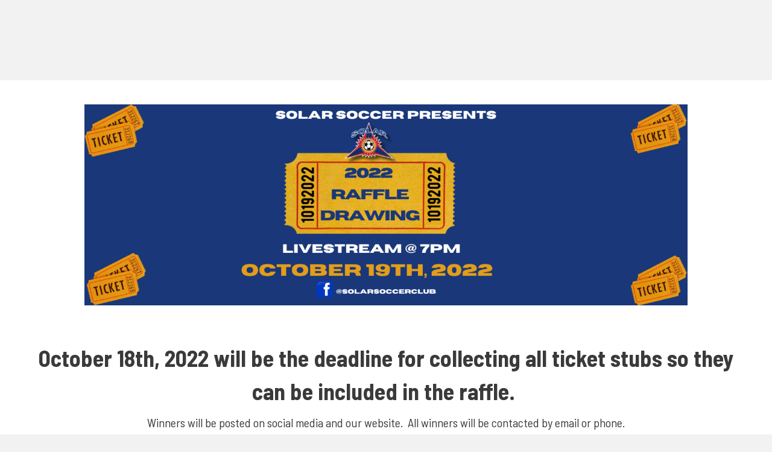

--- FILE ---
content_type: text/html; charset=UTF-8
request_url: https://www.solarsoccerclub.com/club-raffle/
body_size: 11241
content:
<!DOCTYPE html>
<html lang="en-US">
<head>
<meta charset="UTF-8" />
<meta name='viewport' content='width=device-width, initial-scale=1.0' />
<meta http-equiv='X-UA-Compatible' content='IE=edge' />
<link rel="profile" href="https://gmpg.org/xfn/11" />
<title>Club Raffle &#8211; Solar Soccer Club</title>
<meta name='robots' content='noindex, nofollow' />
<script type="text/javascript" >function ctSetCookie___from_backend(c_name, value) {document.cookie = c_name + "=" + encodeURIComponent(value) + "; path=/; samesite=lax";}ctSetCookie___from_backend('ct_checkjs', '1177369366', '0');</script><link rel='dns-prefetch' href='//teamsnap-widgets.netlify.app' />
<link rel='dns-prefetch' href='//cdn.jsdelivr.net' />
<link rel='dns-prefetch' href='//unpkg.com' />
<link rel='dns-prefetch' href='//fonts.googleapis.com' />
<link rel='dns-prefetch' href='//s.w.org' />
<link href='https://fonts.gstatic.com' crossorigin rel='preconnect' />
<link rel="alternate" type="application/rss+xml" title="Solar Soccer Club &raquo; Feed" href="https://www.solarsoccerclub.com/feed/" />
<link rel="alternate" type="application/rss+xml" title="Solar Soccer Club &raquo; Comments Feed" href="https://www.solarsoccerclub.com/comments/feed/" />
<script>
window._wpemojiSettings = {"baseUrl":"https:\/\/s.w.org\/images\/core\/emoji\/14.0.0\/72x72\/","ext":".png","svgUrl":"https:\/\/s.w.org\/images\/core\/emoji\/14.0.0\/svg\/","svgExt":".svg","source":{"concatemoji":"https:\/\/www.solarsoccerclub.com\/wp-includes\/js\/wp-emoji-release.min.js?ver=6.0.11"}};
/*! This file is auto-generated */
!function(e,a,t){var n,r,o,i=a.createElement("canvas"),p=i.getContext&&i.getContext("2d");function s(e,t){var a=String.fromCharCode,e=(p.clearRect(0,0,i.width,i.height),p.fillText(a.apply(this,e),0,0),i.toDataURL());return p.clearRect(0,0,i.width,i.height),p.fillText(a.apply(this,t),0,0),e===i.toDataURL()}function c(e){var t=a.createElement("script");t.src=e,t.defer=t.type="text/javascript",a.getElementsByTagName("head")[0].appendChild(t)}for(o=Array("flag","emoji"),t.supports={everything:!0,everythingExceptFlag:!0},r=0;r<o.length;r++)t.supports[o[r]]=function(e){if(!p||!p.fillText)return!1;switch(p.textBaseline="top",p.font="600 32px Arial",e){case"flag":return s([127987,65039,8205,9895,65039],[127987,65039,8203,9895,65039])?!1:!s([55356,56826,55356,56819],[55356,56826,8203,55356,56819])&&!s([55356,57332,56128,56423,56128,56418,56128,56421,56128,56430,56128,56423,56128,56447],[55356,57332,8203,56128,56423,8203,56128,56418,8203,56128,56421,8203,56128,56430,8203,56128,56423,8203,56128,56447]);case"emoji":return!s([129777,127995,8205,129778,127999],[129777,127995,8203,129778,127999])}return!1}(o[r]),t.supports.everything=t.supports.everything&&t.supports[o[r]],"flag"!==o[r]&&(t.supports.everythingExceptFlag=t.supports.everythingExceptFlag&&t.supports[o[r]]);t.supports.everythingExceptFlag=t.supports.everythingExceptFlag&&!t.supports.flag,t.DOMReady=!1,t.readyCallback=function(){t.DOMReady=!0},t.supports.everything||(n=function(){t.readyCallback()},a.addEventListener?(a.addEventListener("DOMContentLoaded",n,!1),e.addEventListener("load",n,!1)):(e.attachEvent("onload",n),a.attachEvent("onreadystatechange",function(){"complete"===a.readyState&&t.readyCallback()})),(e=t.source||{}).concatemoji?c(e.concatemoji):e.wpemoji&&e.twemoji&&(c(e.twemoji),c(e.wpemoji)))}(window,document,window._wpemojiSettings);
</script>
<style>
img.wp-smiley,
img.emoji {
	display: inline !important;
	border: none !important;
	box-shadow: none !important;
	height: 1em !important;
	width: 1em !important;
	margin: 0 0.07em !important;
	vertical-align: -0.1em !important;
	background: none !important;
	padding: 0 !important;
}
</style>
	<link rel='stylesheet' id='dashicons-css'  href='https://www.solarsoccerclub.com/wp-includes/css/dashicons.min.css?ver=6.0.11' media='all' />
<link rel='stylesheet' id='wunderground-css'  href='https://www.solarsoccerclub.com/wp-content/plugins/wunderground/assets/css/wunderground.css?ver=2.1.3' media='all' />
<link rel='stylesheet' id='sb_instagram_styles-css'  href='https://www.solarsoccerclub.com/wp-content/plugins/instagram-feed/css/sbi-styles.min.css?ver=2.9' media='all' />
<style id='global-styles-inline-css'>
body{--wp--preset--color--black: #000000;--wp--preset--color--cyan-bluish-gray: #abb8c3;--wp--preset--color--white: #ffffff;--wp--preset--color--pale-pink: #f78da7;--wp--preset--color--vivid-red: #cf2e2e;--wp--preset--color--luminous-vivid-orange: #ff6900;--wp--preset--color--luminous-vivid-amber: #fcb900;--wp--preset--color--light-green-cyan: #7bdcb5;--wp--preset--color--vivid-green-cyan: #00d084;--wp--preset--color--pale-cyan-blue: #8ed1fc;--wp--preset--color--vivid-cyan-blue: #0693e3;--wp--preset--color--vivid-purple: #9b51e0;--wp--preset--gradient--vivid-cyan-blue-to-vivid-purple: linear-gradient(135deg,rgba(6,147,227,1) 0%,rgb(155,81,224) 100%);--wp--preset--gradient--light-green-cyan-to-vivid-green-cyan: linear-gradient(135deg,rgb(122,220,180) 0%,rgb(0,208,130) 100%);--wp--preset--gradient--luminous-vivid-amber-to-luminous-vivid-orange: linear-gradient(135deg,rgba(252,185,0,1) 0%,rgba(255,105,0,1) 100%);--wp--preset--gradient--luminous-vivid-orange-to-vivid-red: linear-gradient(135deg,rgba(255,105,0,1) 0%,rgb(207,46,46) 100%);--wp--preset--gradient--very-light-gray-to-cyan-bluish-gray: linear-gradient(135deg,rgb(238,238,238) 0%,rgb(169,184,195) 100%);--wp--preset--gradient--cool-to-warm-spectrum: linear-gradient(135deg,rgb(74,234,220) 0%,rgb(151,120,209) 20%,rgb(207,42,186) 40%,rgb(238,44,130) 60%,rgb(251,105,98) 80%,rgb(254,248,76) 100%);--wp--preset--gradient--blush-light-purple: linear-gradient(135deg,rgb(255,206,236) 0%,rgb(152,150,240) 100%);--wp--preset--gradient--blush-bordeaux: linear-gradient(135deg,rgb(254,205,165) 0%,rgb(254,45,45) 50%,rgb(107,0,62) 100%);--wp--preset--gradient--luminous-dusk: linear-gradient(135deg,rgb(255,203,112) 0%,rgb(199,81,192) 50%,rgb(65,88,208) 100%);--wp--preset--gradient--pale-ocean: linear-gradient(135deg,rgb(255,245,203) 0%,rgb(182,227,212) 50%,rgb(51,167,181) 100%);--wp--preset--gradient--electric-grass: linear-gradient(135deg,rgb(202,248,128) 0%,rgb(113,206,126) 100%);--wp--preset--gradient--midnight: linear-gradient(135deg,rgb(2,3,129) 0%,rgb(40,116,252) 100%);--wp--preset--duotone--dark-grayscale: url('#wp-duotone-dark-grayscale');--wp--preset--duotone--grayscale: url('#wp-duotone-grayscale');--wp--preset--duotone--purple-yellow: url('#wp-duotone-purple-yellow');--wp--preset--duotone--blue-red: url('#wp-duotone-blue-red');--wp--preset--duotone--midnight: url('#wp-duotone-midnight');--wp--preset--duotone--magenta-yellow: url('#wp-duotone-magenta-yellow');--wp--preset--duotone--purple-green: url('#wp-duotone-purple-green');--wp--preset--duotone--blue-orange: url('#wp-duotone-blue-orange');--wp--preset--font-size--small: 13px;--wp--preset--font-size--medium: 20px;--wp--preset--font-size--large: 36px;--wp--preset--font-size--x-large: 42px;}.has-black-color{color: var(--wp--preset--color--black) !important;}.has-cyan-bluish-gray-color{color: var(--wp--preset--color--cyan-bluish-gray) !important;}.has-white-color{color: var(--wp--preset--color--white) !important;}.has-pale-pink-color{color: var(--wp--preset--color--pale-pink) !important;}.has-vivid-red-color{color: var(--wp--preset--color--vivid-red) !important;}.has-luminous-vivid-orange-color{color: var(--wp--preset--color--luminous-vivid-orange) !important;}.has-luminous-vivid-amber-color{color: var(--wp--preset--color--luminous-vivid-amber) !important;}.has-light-green-cyan-color{color: var(--wp--preset--color--light-green-cyan) !important;}.has-vivid-green-cyan-color{color: var(--wp--preset--color--vivid-green-cyan) !important;}.has-pale-cyan-blue-color{color: var(--wp--preset--color--pale-cyan-blue) !important;}.has-vivid-cyan-blue-color{color: var(--wp--preset--color--vivid-cyan-blue) !important;}.has-vivid-purple-color{color: var(--wp--preset--color--vivid-purple) !important;}.has-black-background-color{background-color: var(--wp--preset--color--black) !important;}.has-cyan-bluish-gray-background-color{background-color: var(--wp--preset--color--cyan-bluish-gray) !important;}.has-white-background-color{background-color: var(--wp--preset--color--white) !important;}.has-pale-pink-background-color{background-color: var(--wp--preset--color--pale-pink) !important;}.has-vivid-red-background-color{background-color: var(--wp--preset--color--vivid-red) !important;}.has-luminous-vivid-orange-background-color{background-color: var(--wp--preset--color--luminous-vivid-orange) !important;}.has-luminous-vivid-amber-background-color{background-color: var(--wp--preset--color--luminous-vivid-amber) !important;}.has-light-green-cyan-background-color{background-color: var(--wp--preset--color--light-green-cyan) !important;}.has-vivid-green-cyan-background-color{background-color: var(--wp--preset--color--vivid-green-cyan) !important;}.has-pale-cyan-blue-background-color{background-color: var(--wp--preset--color--pale-cyan-blue) !important;}.has-vivid-cyan-blue-background-color{background-color: var(--wp--preset--color--vivid-cyan-blue) !important;}.has-vivid-purple-background-color{background-color: var(--wp--preset--color--vivid-purple) !important;}.has-black-border-color{border-color: var(--wp--preset--color--black) !important;}.has-cyan-bluish-gray-border-color{border-color: var(--wp--preset--color--cyan-bluish-gray) !important;}.has-white-border-color{border-color: var(--wp--preset--color--white) !important;}.has-pale-pink-border-color{border-color: var(--wp--preset--color--pale-pink) !important;}.has-vivid-red-border-color{border-color: var(--wp--preset--color--vivid-red) !important;}.has-luminous-vivid-orange-border-color{border-color: var(--wp--preset--color--luminous-vivid-orange) !important;}.has-luminous-vivid-amber-border-color{border-color: var(--wp--preset--color--luminous-vivid-amber) !important;}.has-light-green-cyan-border-color{border-color: var(--wp--preset--color--light-green-cyan) !important;}.has-vivid-green-cyan-border-color{border-color: var(--wp--preset--color--vivid-green-cyan) !important;}.has-pale-cyan-blue-border-color{border-color: var(--wp--preset--color--pale-cyan-blue) !important;}.has-vivid-cyan-blue-border-color{border-color: var(--wp--preset--color--vivid-cyan-blue) !important;}.has-vivid-purple-border-color{border-color: var(--wp--preset--color--vivid-purple) !important;}.has-vivid-cyan-blue-to-vivid-purple-gradient-background{background: var(--wp--preset--gradient--vivid-cyan-blue-to-vivid-purple) !important;}.has-light-green-cyan-to-vivid-green-cyan-gradient-background{background: var(--wp--preset--gradient--light-green-cyan-to-vivid-green-cyan) !important;}.has-luminous-vivid-amber-to-luminous-vivid-orange-gradient-background{background: var(--wp--preset--gradient--luminous-vivid-amber-to-luminous-vivid-orange) !important;}.has-luminous-vivid-orange-to-vivid-red-gradient-background{background: var(--wp--preset--gradient--luminous-vivid-orange-to-vivid-red) !important;}.has-very-light-gray-to-cyan-bluish-gray-gradient-background{background: var(--wp--preset--gradient--very-light-gray-to-cyan-bluish-gray) !important;}.has-cool-to-warm-spectrum-gradient-background{background: var(--wp--preset--gradient--cool-to-warm-spectrum) !important;}.has-blush-light-purple-gradient-background{background: var(--wp--preset--gradient--blush-light-purple) !important;}.has-blush-bordeaux-gradient-background{background: var(--wp--preset--gradient--blush-bordeaux) !important;}.has-luminous-dusk-gradient-background{background: var(--wp--preset--gradient--luminous-dusk) !important;}.has-pale-ocean-gradient-background{background: var(--wp--preset--gradient--pale-ocean) !important;}.has-electric-grass-gradient-background{background: var(--wp--preset--gradient--electric-grass) !important;}.has-midnight-gradient-background{background: var(--wp--preset--gradient--midnight) !important;}.has-small-font-size{font-size: var(--wp--preset--font-size--small) !important;}.has-medium-font-size{font-size: var(--wp--preset--font-size--medium) !important;}.has-large-font-size{font-size: var(--wp--preset--font-size--large) !important;}.has-x-large-font-size{font-size: var(--wp--preset--font-size--x-large) !important;}
</style>
<link rel='stylesheet' id='fl-builder-layout-6125-css'  href='https://www.solarsoccerclub.com/wp-content/uploads/sites/297/bb-plugin/cache/6125-layout.css?ver=601df60f54b4662886133c0937a72938' media='all' />
<link rel='stylesheet' id='contact-form-7-css'  href='https://www.solarsoccerclub.com/wp-content/plugins/contact-form-7/includes/css/styles.css?ver=5.4' media='all' />
<link rel='stylesheet' id='tablepress-default-css'  href='https://www.solarsoccerclub.com/wp-content/plugins/tablepress/css/default.min.css?ver=1.12' media='all' />
<link rel='stylesheet' id='jquery-magnificpopup-css'  href='https://www.solarsoccerclub.com/wp-content/plugins/bb-plugin/css/jquery.magnificpopup.min.css?ver=2.4.2.2' media='all' />
<link rel='stylesheet' id='bootstrap-css'  href='https://www.solarsoccerclub.com/wp-content/themes/bb-theme/css/bootstrap.min.css?ver=1.7.7' media='all' />
<link rel='stylesheet' id='fl-automator-skin-css'  href='https://www.solarsoccerclub.com/wp-content/uploads/sites/297/bb-theme/skin-65aff00848b6f.css?ver=1.7.7' media='all' />
<link rel='stylesheet' id='pp-animate-css'  href='https://www.solarsoccerclub.com/wp-content/plugins/bbpowerpack/assets/css/animate.min.css?ver=3.5.1' media='all' />
<link rel='stylesheet' id='fl-builder-google-fonts-41947e6827b954c4c2c69708fd47747d-css'  href='//fonts.googleapis.com/css?family=Barlow+Semi+Condensed%3A300%2C400%2C700%7CLato%3A400%2C700&#038;ver=6.0.11' media='all' />
<script src='https://www.solarsoccerclub.com/wp-includes/js/jquery/jquery.min.js?ver=3.6.0' id='jquery-core-js'></script>
<script src='https://www.solarsoccerclub.com/wp-includes/js/jquery/jquery-migrate.min.js?ver=3.3.2' id='jquery-migrate-js'></script>
<script src='https://www.solarsoccerclub.com/wp-includes/js/jquery/ui/core.min.js?ver=1.13.1' id='jquery-ui-core-js'></script>
<script src='https://www.solarsoccerclub.com/wp-includes/js/jquery/ui/menu.min.js?ver=1.13.1' id='jquery-ui-menu-js'></script>
<script src='https://www.solarsoccerclub.com/wp-includes/js/dist/vendor/regenerator-runtime.min.js?ver=0.13.9' id='regenerator-runtime-js'></script>
<script src='https://www.solarsoccerclub.com/wp-includes/js/dist/vendor/wp-polyfill.min.js?ver=3.15.0' id='wp-polyfill-js'></script>
<script src='https://www.solarsoccerclub.com/wp-includes/js/dist/dom-ready.min.js?ver=d996b53411d1533a84951212ab6ac4ff' id='wp-dom-ready-js'></script>
<script src='https://www.solarsoccerclub.com/wp-includes/js/dist/hooks.min.js?ver=c6d64f2cb8f5c6bb49caca37f8828ce3' id='wp-hooks-js'></script>
<script src='https://www.solarsoccerclub.com/wp-includes/js/dist/i18n.min.js?ver=ebee46757c6a411e38fd079a7ac71d94' id='wp-i18n-js'></script>
<script id='wp-i18n-js-after'>
wp.i18n.setLocaleData( { 'text direction\u0004ltr': [ 'ltr' ] } );
</script>
<script src='https://www.solarsoccerclub.com/wp-includes/js/dist/a11y.min.js?ver=a38319d7ba46c6e60f7f9d4c371222c5' id='wp-a11y-js'></script>
<script id='jquery-ui-autocomplete-js-extra'>
var uiAutocompleteL10n = {"noResults":"No results found.","oneResult":"1 result found. Use up and down arrow keys to navigate.","manyResults":"%d results found. Use up and down arrow keys to navigate.","itemSelected":"Item selected."};
</script>
<script src='https://www.solarsoccerclub.com/wp-includes/js/jquery/ui/autocomplete.min.js?ver=1.13.1' id='jquery-ui-autocomplete-js'></script>
<script id='wunderground-widget-js-extra'>
var WuWidget = {"apiKey":"3ffab52910ec1a0e","_wpnonce":"7544ad8a31","ajaxurl":"https:\/\/www.solarsoccerclub.com\/wp-admin\/admin-ajax.php","is_admin":"","subdomain":"www"};
</script>
<script src='https://www.solarsoccerclub.com/wp-content/plugins/wunderground/assets/js/widget.min.js?ver=2.1.3' id='wunderground-widget-js'></script>
<script id='ct_public-js-extra'>
var ctPublic = {"_ajax_nonce":"ba866f99e3","_ajax_url":"https:\/\/www.solarsoccerclub.com\/wp-admin\/admin-ajax.php"};
</script>
<script src='https://www.solarsoccerclub.com/wp-content/plugins/cleantalk-spam-protect/js/apbct-public.min.js?ver=5.154' id='ct_public-js'></script>
<script src='https://www.solarsoccerclub.com/wp-content/plugins/cleantalk-spam-protect/js/cleantalk-modal.min.js?ver=5.154' id='cleantalk-modal-js'></script>
<script id='ct_nocache-js-extra'>
var ctNocache = {"ajaxurl":"https:\/\/www.solarsoccerclub.com\/wp-admin\/admin-ajax.php","info_flag":"","set_cookies_flag":"","blog_home":"https:\/\/www.solarsoccerclub.com\/"};
</script>
<script src='https://www.solarsoccerclub.com/wp-content/plugins/cleantalk-spam-protect/js/cleantalk_nocache.min.js?ver=5.154' id='ct_nocache-js'></script>
<script src='//cdn.jsdelivr.net/npm/es6-promise/dist/es6-promise.auto.min.js?ver=6.0.11' id='es6-promise-js'></script>
<script src='//unpkg.com/axios/dist/axios.min.js?ver=6.0.11' id='axios-js'></script>
<script id='global-module-helpers-js-extra'>
var teamsnapNewSettings = {"blogId":"297","clubUuid":"817563453613935919","orgId":""};
</script>
<script src='https://www.solarsoccerclub.com/wp-content/plugins/tswp/assets/js/global-module-helpers.js?ver=1.7.2' id='global-module-helpers-js'></script>
<script src='https://www.solarsoccerclub.com/wp-includes/js/imagesloaded.min.js?ver=6.0.11' id='imagesloaded-js'></script>
<link rel="https://api.w.org/" href="https://www.solarsoccerclub.com/wp-json/" /><link rel="alternate" type="application/json" href="https://www.solarsoccerclub.com/wp-json/wp/v2/pages/6125" /><link rel="EditURI" type="application/rsd+xml" title="RSD" href="https://www.solarsoccerclub.com/xmlrpc.php?rsd" />
<link rel="wlwmanifest" type="application/wlwmanifest+xml" href="https://www.solarsoccerclub.com/wp-includes/wlwmanifest.xml" /> 
<link rel="canonical" href="https://www.solarsoccerclub.com/club-raffle/" />
<link rel='shortlink' href='https://www.solarsoccerclub.com/?p=6125' />
<link rel="alternate" type="application/json+oembed" href="https://www.solarsoccerclub.com/wp-json/oembed/1.0/embed?url=https%3A%2F%2Fwww.solarsoccerclub.com%2Fclub-raffle%2F" />
<link rel="alternate" type="text/xml+oembed" href="https://www.solarsoccerclub.com/wp-json/oembed/1.0/embed?url=https%3A%2F%2Fwww.solarsoccerclub.com%2Fclub-raffle%2F&#038;format=xml" />
		<script>
			var bb_powerpack = {
				ajaxurl: 'https://www.solarsoccerclub.com/wp-admin/admin-ajax.php',
				search_term: '',
				callback: function() {}
			};
		</script>
		<link rel="icon" href="https://www.solarsoccerclub.com/wp-content/uploads/sites/297/2017/11/cropped-s1-32x32.png" sizes="32x32" />
<link rel="icon" href="https://www.solarsoccerclub.com/wp-content/uploads/sites/297/2017/11/cropped-s1-192x192.png" sizes="192x192" />
<link rel="apple-touch-icon" href="https://www.solarsoccerclub.com/wp-content/uploads/sites/297/2017/11/cropped-s1-180x180.png" />
<meta name="msapplication-TileImage" content="https://www.solarsoccerclub.com/wp-content/uploads/sites/297/2017/11/cropped-s1-270x270.png" />
		<style id="wp-custom-css">
			header{
	display: none;
}

footer{
	display: none;
}

/* .fl-page-nav-right .fl-page-header-wrap {
    border-bottom: 1px solid rgba(33,33,33,0.13);
    background-color: #042249;
    color: white !important;
    top: 0px !important;
}
.fl-page-nav-right.fl-page-header-fixed .fl-page-nav-wrap .navbar-nav&gt;li&gt;a, .fl-page-header-fixed .fl-page-nav-wrap .navbar-nav&gt;li&gt;a {
    padding: 10px 30px;
    color: white;
}
.fl-page-nav-centered-inline-logo .fl-page-nav ul.navbar-nav&gt;li {
    min-width: 150px;
}
.fl-button {
    font-weight: 600 !important;
}
.fl-page-bar {
  position: absolute;
  top: 0;
  z-index: 11;
  width: 100%;
}
.fl-page-header, .fl-page-header-wrap {
  background-color: transparent;
  border-bottom-style: none; 
  position: absolute;
  top: 30px; 
z-index: 12;
  width: 100%;
}
.col-left.leftsidebar {
	z-index: 10 !important;
}
.fl-slide-cta-button {
    padding-top: 24px;
    float: right;
	    font-weight: 600;
}
.fl-slide-content {
    margin-right: 2% !important;
}
span.fl-button-text {
    font-weight: 600;
    letter-spacing: 1px;
}
.wpsl-search {
    margin-bottom: 12px;
    padding: 12px 12px 0;
    background: rgb(27, 69, 155);
}
#wpsl-search-wrap .wpsl-input label {
    margin-right: 0;
    color: white;
}
#wpsl-search-wrap label {
    margin-bottom: 0;
    color: white;
	    width: 100%;
}
#wpsl-checkbox-filter {
    display: block;
    float: none;
    width: 100%;
}
#wpsl-search-btn, #wpsl-search-wrap div {
    float: none !important;
	width: 170px;
	    margin-top: 10px;
} */		</style>
		<script id="fl-theme-custom-js"><script async defer src="https://maps.googleapis.com/maps/api/js?key=AIzaSyAcMTBD_fRJacWas99oKIjb-C0nf-xukJA&callback=initMap"
  type="text/javascript"></script></script>
<meta name="robots" content="noindex">
</head>
<body class="page-template-default page page-id-6125 fl-builder fl-framework-bootstrap fl-preset-default fl-full-width fl-fixed-header fl-search-active fl-submenu-toggle fl-nav-collapse-menu" itemscope="itemscope" itemtype="https://schema.org/WebPage">
<a aria-label="Skip to content" class="fl-screen-reader-text" href="#fl-main-content">Skip to content</a><svg xmlns="http://www.w3.org/2000/svg" viewBox="0 0 0 0" width="0" height="0" focusable="false" role="none" style="visibility: hidden; position: absolute; left: -9999px; overflow: hidden;" ><defs><filter id="wp-duotone-dark-grayscale"><feColorMatrix color-interpolation-filters="sRGB" type="matrix" values=" .299 .587 .114 0 0 .299 .587 .114 0 0 .299 .587 .114 0 0 .299 .587 .114 0 0 " /><feComponentTransfer color-interpolation-filters="sRGB" ><feFuncR type="table" tableValues="0 0.498039215686" /><feFuncG type="table" tableValues="0 0.498039215686" /><feFuncB type="table" tableValues="0 0.498039215686" /><feFuncA type="table" tableValues="1 1" /></feComponentTransfer><feComposite in2="SourceGraphic" operator="in" /></filter></defs></svg><svg xmlns="http://www.w3.org/2000/svg" viewBox="0 0 0 0" width="0" height="0" focusable="false" role="none" style="visibility: hidden; position: absolute; left: -9999px; overflow: hidden;" ><defs><filter id="wp-duotone-grayscale"><feColorMatrix color-interpolation-filters="sRGB" type="matrix" values=" .299 .587 .114 0 0 .299 .587 .114 0 0 .299 .587 .114 0 0 .299 .587 .114 0 0 " /><feComponentTransfer color-interpolation-filters="sRGB" ><feFuncR type="table" tableValues="0 1" /><feFuncG type="table" tableValues="0 1" /><feFuncB type="table" tableValues="0 1" /><feFuncA type="table" tableValues="1 1" /></feComponentTransfer><feComposite in2="SourceGraphic" operator="in" /></filter></defs></svg><svg xmlns="http://www.w3.org/2000/svg" viewBox="0 0 0 0" width="0" height="0" focusable="false" role="none" style="visibility: hidden; position: absolute; left: -9999px; overflow: hidden;" ><defs><filter id="wp-duotone-purple-yellow"><feColorMatrix color-interpolation-filters="sRGB" type="matrix" values=" .299 .587 .114 0 0 .299 .587 .114 0 0 .299 .587 .114 0 0 .299 .587 .114 0 0 " /><feComponentTransfer color-interpolation-filters="sRGB" ><feFuncR type="table" tableValues="0.549019607843 0.988235294118" /><feFuncG type="table" tableValues="0 1" /><feFuncB type="table" tableValues="0.717647058824 0.254901960784" /><feFuncA type="table" tableValues="1 1" /></feComponentTransfer><feComposite in2="SourceGraphic" operator="in" /></filter></defs></svg><svg xmlns="http://www.w3.org/2000/svg" viewBox="0 0 0 0" width="0" height="0" focusable="false" role="none" style="visibility: hidden; position: absolute; left: -9999px; overflow: hidden;" ><defs><filter id="wp-duotone-blue-red"><feColorMatrix color-interpolation-filters="sRGB" type="matrix" values=" .299 .587 .114 0 0 .299 .587 .114 0 0 .299 .587 .114 0 0 .299 .587 .114 0 0 " /><feComponentTransfer color-interpolation-filters="sRGB" ><feFuncR type="table" tableValues="0 1" /><feFuncG type="table" tableValues="0 0.278431372549" /><feFuncB type="table" tableValues="0.592156862745 0.278431372549" /><feFuncA type="table" tableValues="1 1" /></feComponentTransfer><feComposite in2="SourceGraphic" operator="in" /></filter></defs></svg><svg xmlns="http://www.w3.org/2000/svg" viewBox="0 0 0 0" width="0" height="0" focusable="false" role="none" style="visibility: hidden; position: absolute; left: -9999px; overflow: hidden;" ><defs><filter id="wp-duotone-midnight"><feColorMatrix color-interpolation-filters="sRGB" type="matrix" values=" .299 .587 .114 0 0 .299 .587 .114 0 0 .299 .587 .114 0 0 .299 .587 .114 0 0 " /><feComponentTransfer color-interpolation-filters="sRGB" ><feFuncR type="table" tableValues="0 0" /><feFuncG type="table" tableValues="0 0.647058823529" /><feFuncB type="table" tableValues="0 1" /><feFuncA type="table" tableValues="1 1" /></feComponentTransfer><feComposite in2="SourceGraphic" operator="in" /></filter></defs></svg><svg xmlns="http://www.w3.org/2000/svg" viewBox="0 0 0 0" width="0" height="0" focusable="false" role="none" style="visibility: hidden; position: absolute; left: -9999px; overflow: hidden;" ><defs><filter id="wp-duotone-magenta-yellow"><feColorMatrix color-interpolation-filters="sRGB" type="matrix" values=" .299 .587 .114 0 0 .299 .587 .114 0 0 .299 .587 .114 0 0 .299 .587 .114 0 0 " /><feComponentTransfer color-interpolation-filters="sRGB" ><feFuncR type="table" tableValues="0.780392156863 1" /><feFuncG type="table" tableValues="0 0.949019607843" /><feFuncB type="table" tableValues="0.352941176471 0.470588235294" /><feFuncA type="table" tableValues="1 1" /></feComponentTransfer><feComposite in2="SourceGraphic" operator="in" /></filter></defs></svg><svg xmlns="http://www.w3.org/2000/svg" viewBox="0 0 0 0" width="0" height="0" focusable="false" role="none" style="visibility: hidden; position: absolute; left: -9999px; overflow: hidden;" ><defs><filter id="wp-duotone-purple-green"><feColorMatrix color-interpolation-filters="sRGB" type="matrix" values=" .299 .587 .114 0 0 .299 .587 .114 0 0 .299 .587 .114 0 0 .299 .587 .114 0 0 " /><feComponentTransfer color-interpolation-filters="sRGB" ><feFuncR type="table" tableValues="0.650980392157 0.403921568627" /><feFuncG type="table" tableValues="0 1" /><feFuncB type="table" tableValues="0.447058823529 0.4" /><feFuncA type="table" tableValues="1 1" /></feComponentTransfer><feComposite in2="SourceGraphic" operator="in" /></filter></defs></svg><svg xmlns="http://www.w3.org/2000/svg" viewBox="0 0 0 0" width="0" height="0" focusable="false" role="none" style="visibility: hidden; position: absolute; left: -9999px; overflow: hidden;" ><defs><filter id="wp-duotone-blue-orange"><feColorMatrix color-interpolation-filters="sRGB" type="matrix" values=" .299 .587 .114 0 0 .299 .587 .114 0 0 .299 .587 .114 0 0 .299 .587 .114 0 0 " /><feComponentTransfer color-interpolation-filters="sRGB" ><feFuncR type="table" tableValues="0.0980392156863 1" /><feFuncG type="table" tableValues="0 0.662745098039" /><feFuncB type="table" tableValues="0.847058823529 0.419607843137" /><feFuncA type="table" tableValues="1 1" /></feComponentTransfer><feComposite in2="SourceGraphic" operator="in" /></filter></defs></svg><div class="fl-page">
	<header class="fl-page-header fl-page-header-primary fl-page-nav-centered fl-page-nav-toggle-button fl-page-nav-toggle-visible-medium-mobile" itemscope="itemscope" itemtype="https://schema.org/WPHeader"  role="banner">
	<div class="fl-page-header-wrap">
		<div class="fl-page-header-container container">
			<div class="fl-page-header-row row">
				<div class="col-md-12 fl-page-header-logo-col">
					<div class="fl-page-header-logo" itemscope="itemscope" itemtype="https://schema.org/Organization">
						<a href="https://www.solarsoccerclub.com/" itemprop="url"><div class="fl-logo-text" itemprop="name"></div></a>
											</div>
				</div>
			</div>
		</div>
	</div>
	<div class="fl-page-nav-wrap">
		<div class="fl-page-nav-container container">
			<nav class="fl-page-nav fl-nav navbar navbar-default navbar-expand-md" aria-label="Header Menu" itemscope="itemscope" itemtype="https://schema.org/SiteNavigationElement" role="navigation">
				<button type="button" class="navbar-toggle navbar-toggler" data-toggle="collapse" data-target=".fl-page-nav-collapse">
					<span>Menu</span>
				</button>
				<div class="fl-page-nav-collapse collapse navbar-collapse">
					<ul id="menu-revised-home-menu" class="nav navbar-nav menu fl-theme-menu"><li id="menu-item-10188" class="menu-item menu-item-type-custom menu-item-object-custom menu-item-home menu-item-10188 nav-item"><a href="https://www.solarsoccerclub.com" class="nav-link">HOME</a></li>
<li id="menu-item-7264" class="mega-menu menu-item menu-item-type-custom menu-item-object-custom current-menu-ancestor menu-item-has-children menu-item-7264 nav-item"><a href="#" class="nav-link">ABOUT US</a><div class="fl-submenu-icon-wrap"><span class="fl-submenu-toggle-icon"></span></div>
<ul class="sub-menu">
	<li id="menu-item-8235" class="menu-item menu-item-type-custom menu-item-object-custom current-menu-ancestor current-menu-parent menu-item-has-children menu-item-8235 nav-item"><a href="#" class="nav-link">ABOUT US</a><div class="fl-submenu-icon-wrap"><span class="fl-submenu-toggle-icon"></span></div>
	<ul class="sub-menu">
		<li id="menu-item-7539" class="menu-item menu-item-type-post_type menu-item-object-page menu-item-7539 nav-item"><a href="https://www.solarsoccerclub.com/home/" class="nav-link">Home Page</a></li>
		<li id="menu-item-7520" class="menu-item menu-item-type-post_type menu-item-object-page menu-item-7520 nav-item"><a href="https://www.solarsoccerclub.com/club-philosophy/" class="nav-link">Club Philosophies</a></li>
		<li id="menu-item-18980" class="menu-item menu-item-type-post_type menu-item-object-page menu-item-18980 nav-item"><a href="https://www.solarsoccerclub.com/spirit-wear/" class="nav-link">Spirit Wear</a></li>
		<li id="menu-item-9285" class="menu-item menu-item-type-post_type menu-item-object-page current-menu-item page_item page-item-6125 current_page_item menu-item-9285 nav-item"><a href="https://www.solarsoccerclub.com/club-raffle/" aria-current="page" class="nav-link">Club Raffle</a></li>
	</ul>
</li>
	<li id="menu-item-7271" class="menu-item menu-item-type-custom menu-item-object-custom menu-item-has-children menu-item-7271 nav-item"><a href="#" class="nav-link">SOLAR STAFF</a><div class="fl-submenu-icon-wrap"><span class="fl-submenu-toggle-icon"></span></div>
	<ul class="sub-menu">
		<li id="menu-item-8090" class="menu-item menu-item-type-post_type menu-item-object-page menu-item-8090 nav-item"><a href="https://www.solarsoccerclub.com/contact-us/" class="nav-link">Contact Us</a></li>
		<li id="menu-item-7554" class="menu-item menu-item-type-post_type menu-item-object-page menu-item-7554 nav-item"><a href="https://www.solarsoccerclub.com/solarcoaches/" class="nav-link">Coaching Staff</a></li>
		<li id="menu-item-8119" class="menu-item menu-item-type-post_type menu-item-object-page menu-item-8119 nav-item"><a href="https://www.solarsoccerclub.com/board-of-directors/" class="nav-link">Administrative Staff</a></li>
	</ul>
</li>
	<li id="menu-item-8231" class="menu-item menu-item-type-custom menu-item-object-custom menu-item-has-children menu-item-8231 nav-item"><a href="#" class="nav-link">MANAGER RESOURCES</a><div class="fl-submenu-icon-wrap"><span class="fl-submenu-toggle-icon"></span></div>
	<ul class="sub-menu">
		<li id="menu-item-8091" class="menu-item menu-item-type-post_type menu-item-object-page menu-item-8091 nav-item"><a href="https://www.solarsoccerclub.com/competitive-managers/" class="nav-link">Competitive Managers</a></li>
		<li id="menu-item-8115" class="menu-item menu-item-type-post_type menu-item-object-page menu-item-8115 nav-item"><a href="https://www.solarsoccerclub.com/juniors-managers/" class="nav-link">Juniors Managers</a></li>
		<li id="menu-item-7533" class="menu-item menu-item-type-post_type menu-item-object-page menu-item-7533 nav-item"><a href="https://www.solarsoccerclub.com/team-fundraisers/" class="nav-link">Fundraising Opportunties</a></li>
	</ul>
</li>
	<li id="menu-item-7272" class="menu-item menu-item-type-custom menu-item-object-custom menu-item-has-children menu-item-7272 nav-item"><a href="#" class="nav-link">PLAYER RESOURCES</a><div class="fl-submenu-icon-wrap"><span class="fl-submenu-toggle-icon"></span></div>
	<ul class="sub-menu">
		<li id="menu-item-10591" class="menu-item menu-item-type-post_type menu-item-object-page menu-item-10591 nav-item"><a href="https://www.solarsoccerclub.com/sports-fee-insurance/" class="nav-link">Sports Fee Insurance</a></li>
		<li id="menu-item-13722" class="menu-item menu-item-type-custom menu-item-object-custom menu-item-13722 nav-item"><a href="#" class="nav-link">College Resource</a></li>
		<li id="menu-item-13723" class="menu-item menu-item-type-custom menu-item-object-custom menu-item-13723 nav-item"><a href="#" class="nav-link">Coming Soon..</a></li>
	</ul>
</li>
	<li id="menu-item-13730" class="menu-item menu-item-type-custom menu-item-object-custom menu-item-has-children menu-item-13730 nav-item"><a href="#" class="nav-link">ACCOLADES</a><div class="fl-submenu-icon-wrap"><span class="fl-submenu-toggle-icon"></span></div>
	<ul class="sub-menu">
		<li id="menu-item-13729" class="menu-item menu-item-type-custom menu-item-object-custom menu-item-13729 nav-item"><a href="https://www.solarsoccerclub.com/alumni/" class="nav-link">Solar Alumni</a></li>
		<li id="menu-item-8123" class="mega-menu menu-item menu-item-type-post_type menu-item-object-page menu-item-8123 nav-item"><a href="https://www.solarsoccerclub.com/news-2/" class="nav-link">Solar News</a></li>
		<li id="menu-item-13726" class="menu-item menu-item-type-custom menu-item-object-custom menu-item-has-children menu-item-13726 nav-item"><a href="#" class="nav-link">Accomplishments</a><div class="fl-submenu-icon-wrap"><span class="fl-submenu-toggle-icon"></span></div>
		<ul class="sub-menu">
			<li id="menu-item-8089" class="menu-item menu-item-type-post_type menu-item-object-page menu-item-8089 nav-item"><a href="https://www.solarsoccerclub.com/boys-accomplishments/" class="nav-link">Boys</a></li>
			<li id="menu-item-7534" class="menu-item menu-item-type-post_type menu-item-object-page menu-item-7534 nav-item"><a href="https://www.solarsoccerclub.com/post-4627/" class="nav-link">Girls</a></li>
		</ul>
</li>
	</ul>
</li>
</ul>
</li>
<li id="menu-item-10972" class="menu-item menu-item-type-custom menu-item-object-custom menu-item-has-children menu-item-10972 nav-item"><a href="#" class="nav-link">PROGRAMS</a><div class="fl-submenu-icon-wrap"><span class="fl-submenu-toggle-icon"></span></div>
<ul class="sub-menu">
	<li id="menu-item-12249" class="menu-item menu-item-type-custom menu-item-object-custom menu-item-12249 nav-item"><a href="#" class="nav-link">ACADEMY</a></li>
	<li id="menu-item-11083" class="menu-item menu-item-type-custom menu-item-object-custom menu-item-11083 nav-item"><a href="https://www.solarsoccerclub.com/about-ecnl/" class="nav-link">ECNL</a></li>
	<li id="menu-item-11088" class="menu-item menu-item-type-custom menu-item-object-custom menu-item-11088 nav-item"><a href="https://www.solarsoccerclub.com/about-fdl/" class="nav-link">FDL</a></li>
	<li id="menu-item-11085" class="menu-item menu-item-type-custom menu-item-object-custom menu-item-11085 nav-item"><a href="#" class="nav-link">COMPETITIVE</a></li>
	<li id="menu-item-18846" class="menu-item menu-item-type-post_type menu-item-object-page menu-item-18846 nav-item"><a href="https://www.solarsoccerclub.com/street-soccer-skills/" class="nav-link">Street Soccer Skills</a></li>
	<li id="menu-item-11087" class="menu-item menu-item-type-custom menu-item-object-custom menu-item-11087 nav-item"><a href="https://www.solarsoccerclub.com/grassroots-2-5-year-olds/" class="nav-link">GRASSROOTS</a></li>
	<li id="menu-item-7535" class="menu-item menu-item-type-post_type menu-item-object-page menu-item-7535 nav-item"><a href="https://www.solarsoccerclub.com/goalkeeper-training/" class="nav-link">Goalkeeper Training</a></li>
</ul>
</li>
<li id="menu-item-11172" class="menu-item menu-item-type-custom menu-item-object-custom menu-item-has-children menu-item-11172 nav-item"><a href="#" class="nav-link">TEAMS</a><div class="fl-submenu-icon-wrap"><span class="fl-submenu-toggle-icon"></span></div>
<ul class="sub-menu">
	<li id="menu-item-11732" class="menu-item menu-item-type-custom menu-item-object-custom menu-item-has-children menu-item-11732 nav-item"><a href="#" class="nav-link">ACADEMY</a><div class="fl-submenu-icon-wrap"><span class="fl-submenu-toggle-icon"></span></div>
	<ul class="sub-menu">
		<li id="menu-item-12517" class="menu-item menu-item-type-custom menu-item-object-custom menu-item-12517 nav-item"><a href="https://www.solarsoccerclub.com/solar-academy/" class="nav-link">Boys</a></li>
	</ul>
</li>
	<li id="menu-item-12212" class="menu-item menu-item-type-custom menu-item-object-custom menu-item-has-children menu-item-12212 nav-item"><a href="#" class="nav-link">PRE ACADEMY</a><div class="fl-submenu-icon-wrap"><span class="fl-submenu-toggle-icon"></span></div>
	<ul class="sub-menu">
		<li id="menu-item-12518" class="menu-item menu-item-type-custom menu-item-object-custom menu-item-12518 nav-item"><a href="https://www.solarsoccerclub.com/solar-pre-academy/" class="nav-link">Boys</a></li>
	</ul>
</li>
	<li id="menu-item-11174" class="menu-item menu-item-type-custom menu-item-object-custom menu-item-has-children menu-item-11174 nav-item"><a href="#" class="nav-link">ECNL</a><div class="fl-submenu-icon-wrap"><span class="fl-submenu-toggle-icon"></span></div>
	<ul class="sub-menu">
		<li id="menu-item-11075" class="menu-item menu-item-type-custom menu-item-object-custom menu-item-11075 nav-item"><a href="https://www.solarsoccerclub.com/boys-ecnl/" class="nav-link">BOYS ECNL</a></li>
		<li id="menu-item-14553" class="menu-item menu-item-type-custom menu-item-object-custom menu-item-14553 nav-item"><a href="https://www.solarsoccerclub.com/solar-ecrl-boys-teams/" class="nav-link">BOYS ECRL</a></li>
		<li id="menu-item-18185" class="menu-item menu-item-type-post_type menu-item-object-page menu-item-18185 nav-item"><a href="https://www.solarsoccerclub.com/?page_id=18183" class="nav-link">Boys ECNL RL NTX</a></li>
		<li id="menu-item-11076" class="menu-item menu-item-type-custom menu-item-object-custom menu-item-11076 nav-item"><a href="https://www.solarsoccerclub.com/ecnl-girls-20-21/" class="nav-link">GIRLS ECNL</a></li>
		<li id="menu-item-12671" class="menu-item menu-item-type-custom menu-item-object-custom menu-item-12671 nav-item"><a href="https://www.solarsoccerclub.com/solar-ecrl-girls-u13-2/" class="nav-link">GIRLS ECRL</a></li>
		<li id="menu-item-18188" class="menu-item menu-item-type-custom menu-item-object-custom menu-item-18188 nav-item"><a href="https://www.solarsoccerclub.com/ecnl-girls-20-21/girls-ecnl-rl-ntx/" class="nav-link">Girls ECNL RL NTX</a></li>
	</ul>
</li>
	<li id="menu-item-12247" class="menu-item menu-item-type-custom menu-item-object-custom menu-item-12247 nav-item"><a href="https://www.solarsoccerclub.com/girls-fdl/" class="nav-link">FDL GIRLS</a></li>
	<li id="menu-item-11175" class="menu-item menu-item-type-custom menu-item-object-custom menu-item-has-children menu-item-11175 nav-item"><a href="#" class="nav-link">COMPETITIVE</a><div class="fl-submenu-icon-wrap"><span class="fl-submenu-toggle-icon"></span></div>
	<ul class="sub-menu">
		<li id="menu-item-8068" class="menu-item menu-item-type-custom menu-item-object-custom menu-item-has-children menu-item-8068 nav-item"><a href="#" class="nav-link">BOYS COMPETITIVE</a><div class="fl-submenu-icon-wrap"><span class="fl-submenu-toggle-icon"></span></div>
		<ul class="sub-menu">
			<li id="menu-item-8074" class="menu-item menu-item-type-post_type menu-item-object-page menu-item-8074 nav-item"><a href="https://www.solarsoccerclub.com/teams-04boys/" class="nav-link">2004 Boys</a></li>
			<li id="menu-item-8075" class="menu-item menu-item-type-post_type menu-item-object-page menu-item-8075 nav-item"><a href="https://www.solarsoccerclub.com/teams-05boys/" class="nav-link">2005 Boys</a></li>
			<li id="menu-item-8076" class="menu-item menu-item-type-post_type menu-item-object-page menu-item-8076 nav-item"><a href="https://www.solarsoccerclub.com/teams-06boys/" class="nav-link">2006 Boys</a></li>
			<li id="menu-item-8077" class="menu-item menu-item-type-post_type menu-item-object-page menu-item-8077 nav-item"><a href="https://www.solarsoccerclub.com/teams-07boys/" class="nav-link">2007 Boys</a></li>
			<li id="menu-item-8078" class="menu-item menu-item-type-post_type menu-item-object-page menu-item-8078 nav-item"><a href="https://www.solarsoccerclub.com/teams-08boys/" class="nav-link">2008 Boys</a></li>
			<li id="menu-item-8065" class="menu-item menu-item-type-post_type menu-item-object-page menu-item-8065 nav-item"><a href="https://www.solarsoccerclub.com/teams-09boys/" class="nav-link">2009 Boys</a></li>
			<li id="menu-item-8202" class="menu-item menu-item-type-post_type menu-item-object-page menu-item-8202 nav-item"><a href="https://www.solarsoccerclub.com/teams-10boys/" class="nav-link">2010 Boys</a></li>
			<li id="menu-item-8201" class="menu-item menu-item-type-post_type menu-item-object-page menu-item-8201 nav-item"><a href="https://www.solarsoccerclub.com/teams-11boys/" class="nav-link">2011 Boys</a></li>
			<li id="menu-item-8200" class="menu-item menu-item-type-post_type menu-item-object-page menu-item-8200 nav-item"><a href="https://www.solarsoccerclub.com/teams-12boys/" class="nav-link">2012 Boys</a></li>
		</ul>
</li>
		<li id="menu-item-8080" class="menu-item menu-item-type-custom menu-item-object-custom menu-item-has-children menu-item-8080 nav-item"><a href="#" class="nav-link">GIRLS COMPETITIVE</a><div class="fl-submenu-icon-wrap"><span class="fl-submenu-toggle-icon"></span></div>
		<ul class="sub-menu">
			<li id="menu-item-8244" class="menu-item menu-item-type-post_type menu-item-object-page menu-item-8244 nav-item"><a href="https://www.solarsoccerclub.com/teams-05girls/" class="nav-link">2005 Girls</a></li>
			<li id="menu-item-8058" class="menu-item menu-item-type-post_type menu-item-object-page menu-item-8058 nav-item"><a href="https://www.solarsoccerclub.com/teams-06girls/" class="nav-link">2006 Girls</a></li>
			<li id="menu-item-8111" class="menu-item menu-item-type-post_type menu-item-object-page menu-item-8111 nav-item"><a href="https://www.solarsoccerclub.com/teams-07girls/" class="nav-link">2007 Girls</a></li>
			<li id="menu-item-8110" class="menu-item menu-item-type-post_type menu-item-object-page menu-item-8110 nav-item"><a href="https://www.solarsoccerclub.com/teams-08girls/" class="nav-link">2008 Girls</a></li>
			<li id="menu-item-8208" class="menu-item menu-item-type-post_type menu-item-object-page menu-item-8208 nav-item"><a href="https://www.solarsoccerclub.com/teams-09girls/" class="nav-link">2009 Girls</a></li>
			<li id="menu-item-8207" class="menu-item menu-item-type-post_type menu-item-object-page menu-item-8207 nav-item"><a href="https://www.solarsoccerclub.com/teams-10girls/" class="nav-link">2010 Girls</a></li>
			<li id="menu-item-8206" class="menu-item menu-item-type-post_type menu-item-object-page menu-item-8206 nav-item"><a href="https://www.solarsoccerclub.com/teams-11girls/" class="nav-link">2011 Girls</a></li>
			<li id="menu-item-8205" class="menu-item menu-item-type-post_type menu-item-object-page menu-item-8205 nav-item"><a href="https://www.solarsoccerclub.com/teams-12girls/" class="nav-link">2012 Girls</a></li>
		</ul>
</li>
	</ul>
</li>
	<li id="menu-item-11176" class="menu-item menu-item-type-custom menu-item-object-custom menu-item-has-children menu-item-11176 nav-item"><a href="#" class="nav-link">JUNIORS</a><div class="fl-submenu-icon-wrap"><span class="fl-submenu-toggle-icon"></span></div>
	<ul class="sub-menu">
		<li id="menu-item-8117" class="menu-item menu-item-type-custom menu-item-object-custom menu-item-has-children menu-item-8117 nav-item"><a href="#" class="nav-link">BOYS JUNIORS</a><div class="fl-submenu-icon-wrap"><span class="fl-submenu-toggle-icon"></span></div>
		<ul class="sub-menu">
			<li id="menu-item-8199" class="menu-item menu-item-type-post_type menu-item-object-page menu-item-8199 nav-item"><a href="https://www.solarsoccerclub.com/teams-13boys/" class="nav-link">2013 Boys</a></li>
			<li id="menu-item-8198" class="menu-item menu-item-type-post_type menu-item-object-page menu-item-8198 nav-item"><a href="https://www.solarsoccerclub.com/teams-14boys/" class="nav-link">2014 Boys</a></li>
			<li id="menu-item-10880" class="menu-item menu-item-type-post_type menu-item-object-page menu-item-10880 nav-item"><a href="https://www.solarsoccerclub.com/teams-15boys/" class="nav-link">2015 Boys</a></li>
			<li id="menu-item-13833" class="menu-item menu-item-type-custom menu-item-object-custom menu-item-13833 nav-item"><a href="https://www.solarsoccerclub.com/teams-16-boys/" class="nav-link">2016 Boys</a></li>
			<li id="menu-item-19366" class="menu-item menu-item-type-post_type menu-item-object-page menu-item-19366 nav-item"><a href="https://www.solarsoccerclub.com/teams-17-boys/" class="nav-link">2017 Boys</a></li>
		</ul>
</li>
		<li id="menu-item-8118" class="menu-item menu-item-type-custom menu-item-object-custom menu-item-has-children menu-item-8118 nav-item"><a href="#" class="nav-link">GIRLS JUNIORS</a><div class="fl-submenu-icon-wrap"><span class="fl-submenu-toggle-icon"></span></div>
		<ul class="sub-menu">
			<li id="menu-item-8455" class="menu-item menu-item-type-post_type menu-item-object-page menu-item-8455 nav-item"><a href="https://www.solarsoccerclub.com/teams-13girls/" class="nav-link">2013 Girls</a></li>
			<li id="menu-item-8203" class="menu-item menu-item-type-post_type menu-item-object-page menu-item-8203 nav-item"><a href="https://www.solarsoccerclub.com/teams-14girls/" class="nav-link">2014 Girls</a></li>
			<li id="menu-item-13933" class="menu-item menu-item-type-custom menu-item-object-custom menu-item-13933 nav-item"><a href="https://www.solarsoccerclub.com/teams-2015-girls/" class="nav-link">2015 Girls</a></li>
			<li id="menu-item-16975" class="menu-item menu-item-type-post_type menu-item-object-page menu-item-16975 nav-item"><a href="https://www.solarsoccerclub.com/2016-girls-2/" class="nav-link">2016 Girls</a></li>
			<li id="menu-item-19460" class="menu-item menu-item-type-post_type menu-item-object-page menu-item-19460 nav-item"><a href="https://www.solarsoccerclub.com/2017-girls/" class="nav-link">2017 Girls</a></li>
			<li id="menu-item-14462" class="menu-item menu-item-type-custom menu-item-object-custom menu-item-14462 nav-item"><a href="https://www.solarsoccerclub.com/grassroots-2-5-year-olds/" class="nav-link">GRASSROOTS</a></li>
		</ul>
</li>
	</ul>
</li>
</ul>
</li>
<li id="menu-item-10952" class="menu-item menu-item-type-custom menu-item-object-custom menu-item-has-children menu-item-10952 nav-item"><a href="#" class="nav-link">TOURNAMENTS/CAMPS</a><div class="fl-submenu-icon-wrap"><span class="fl-submenu-toggle-icon"></span></div>
<ul class="sub-menu">
	<li id="menu-item-10955" class="menu-item menu-item-type-custom menu-item-object-custom menu-item-has-children menu-item-10955 nav-item"><a href="#" class="nav-link">Tournaments</a><div class="fl-submenu-icon-wrap"><span class="fl-submenu-toggle-icon"></span></div>
	<ul class="sub-menu">
		<li id="menu-item-7529" class="menu-item menu-item-type-post_type menu-item-object-page menu-item-7529 nav-item"><a href="https://www.solarsoccerclub.com/soccer-madness-4v4-3/" class="nav-link">Soccer Madness 4v4 (May)</a></li>
		<li id="menu-item-7528" class="menu-item menu-item-type-post_type menu-item-object-page menu-item-7528 nav-item"><a href="https://www.solarsoccerclub.com/premier-cup/" class="nav-link">Premier Cup (Aug)</a></li>
		<li id="menu-item-7532" class="menu-item menu-item-type-post_type menu-item-object-page menu-item-7532 nav-item"><a href="https://www.solarsoccerclub.com/soccer-mania-3v3/" class="nav-link">Soccer Mania 3v3 (Dec)</a></li>
	</ul>
</li>
	<li id="menu-item-8399" class="menu-item menu-item-type-custom menu-item-object-custom menu-item-has-children menu-item-8399 nav-item"><a href="#" class="nav-link">Camps</a><div class="fl-submenu-icon-wrap"><span class="fl-submenu-toggle-icon"></span></div>
	<ul class="sub-menu">
		<li id="menu-item-13406" class="menu-item menu-item-type-custom menu-item-object-custom menu-item-13406 nav-item"><a href="https://www.solarsoccerclub.com/summer-camp/" class="nav-link">Summer Camp 2023</a></li>
		<li id="menu-item-10734" class="menu-item menu-item-type-post_type menu-item-object-page menu-item-10734 nav-item"><a href="https://www.solarsoccerclub.com/news/2023-spring-break-camp/" class="nav-link">Spring Break Camp 2023</a></li>
		<li id="menu-item-10047" class="menu-item menu-item-type-post_type menu-item-object-page menu-item-10047 nav-item"><a href="https://www.solarsoccerclub.com/thanksgiving-camp/" class="nav-link">Thanksgiving Camps 2022</a></li>
		<li id="menu-item-18910" class="menu-item menu-item-type-post_type menu-item-object-page menu-item-18910 nav-item"><a href="https://www.solarsoccerclub.com/winter-camp/" class="nav-link">Winter Camp      2022</a></li>
		<li id="menu-item-18793" class="menu-item menu-item-type-custom menu-item-object-custom menu-item-18793 nav-item"><a href="https://www.solarsoccerclub.com/news/boys-college-id-camp/" class="nav-link">Boys College ID Camp 2023</a></li>
		<li id="menu-item-18978" class="menu-item menu-item-type-custom menu-item-object-custom menu-item-18978 nav-item"><a href="https://www.solarsoccerclub.com/news/girls-college-id-camps/" class="nav-link">Girls College ID Camp 2023</a></li>
	</ul>
</li>
</ul>
</li>
<li id="menu-item-7274" class="mega-menu menu-item menu-item-type-custom menu-item-object-custom menu-item-has-children menu-item-7274 nav-item"><a href="#" class="nav-link">REGISTRATION</a><div class="fl-submenu-icon-wrap"><span class="fl-submenu-toggle-icon"></span></div>
<ul class="sub-menu">
	<li id="menu-item-8092" class="menu-item menu-item-type-post_type menu-item-object-page menu-item-8092 nav-item"><a href="https://www.solarsoccerclub.com/competitive-registration/" class="nav-link">Competitive Registration</a></li>
	<li id="menu-item-7538" class="menu-item menu-item-type-post_type menu-item-object-page menu-item-7538 nav-item"><a href="https://www.solarsoccerclub.com/juniors-registration/" class="nav-link">Juniors Registration</a></li>
</ul>
</li>
<li id="menu-item-11068" class="menu-item menu-item-type-custom menu-item-object-custom menu-item-11068 nav-item"><a href="https://www.solarsoccerclub.com/tryout/" class="nav-link">TRYOUTS</a></li>
<li id="menu-item-19720" class="menu-item menu-item-type-post_type menu-item-object-page menu-item-home menu-item-19720 nav-item"><a href="https://www.solarsoccerclub.com/" class="nav-link">Redirect</a></li>
</ul><div class="fl-page-nav-search">
	<a href="javascript:void(0);" class="fas fa-search" aria-label="Search" aria-expanded="false" aria-haspopup="true" id='flsearchform'></a>
	<form method="get" role="search" aria-label="Search" action="https://www.solarsoccerclub.com/" title="Type and press Enter to search.">
		<input type="search" class="fl-search-input form-control" name="s" placeholder="Search" value="" aria-labelledby="flsearchform" />
	</form>
</div>
				</div>
			</nav>
		</div>
	</div>
</header><!-- .fl-page-header -->
	<div id="fl-main-content" class="fl-page-content" itemprop="mainContentOfPage" role="main">

		
<div class="fl-content-full container">
	<div class="row">
		<div class="fl-content col-md-12">
			<article class="fl-post post-6125 page type-page status-publish hentry" id="fl-post-6125" itemscope="itemscope" itemtype="https://schema.org/CreativeWork">

			<div class="fl-post-content clearfix" itemprop="text">
		<div class="fl-builder-content fl-builder-content-6125 fl-builder-content-primary fl-builder-global-templates-locked" data-post-id="6125"><div class="fl-row fl-row-fixed-width fl-row-bg-none fl-node-5e9771a87d7ed" data-node="5e9771a87d7ed">
	<div class="fl-row-content-wrap">
						<div class="fl-row-content fl-row-fixed-width fl-node-content">
		
<div class="fl-col-group fl-node-5e9771a895cff" data-node="5e9771a895cff">
			<div class="fl-col fl-node-5e9771a895e5d" data-node="5e9771a895e5d">
	<div class="fl-col-content fl-node-content">
	<div class="fl-module fl-module-photo fl-node-5e9771b31a213" data-node="5e9771b31a213">
	<div class="fl-module-content fl-node-content">
		<div class="fl-photo fl-photo-align-center" itemscope itemtype="https://schema.org/ImageObject">
	<div class="fl-photo-content fl-photo-img-png">
				<img loading="lazy" class="fl-photo-img wp-image-18833 size-full" src="https://www.solarsoccerclub.com/wp-content/uploads/sites/297/2022/09/2022-Raffle-Drawing.png" alt="2022 Raffle Drawing" itemprop="image" height="600" width="1800" title="2022 Raffle Drawing" srcset="https://www.solarsoccerclub.com/wp-content/uploads/sites/297/2022/09/2022-Raffle-Drawing.png 1800w, https://www.solarsoccerclub.com/wp-content/uploads/sites/297/2022/09/2022-Raffle-Drawing-300x100.png 300w, https://www.solarsoccerclub.com/wp-content/uploads/sites/297/2022/09/2022-Raffle-Drawing-1024x341.png 1024w, https://www.solarsoccerclub.com/wp-content/uploads/sites/297/2022/09/2022-Raffle-Drawing-150x50.png 150w, https://www.solarsoccerclub.com/wp-content/uploads/sites/297/2022/09/2022-Raffle-Drawing-768x256.png 768w, https://www.solarsoccerclub.com/wp-content/uploads/sites/297/2022/09/2022-Raffle-Drawing-1536x512.png 1536w" sizes="(max-width: 1800px) 100vw, 1800px" />
					</div>
	</div>
	</div>
</div>
	</div>
</div>
	</div>
		</div>
	</div>
</div>
<div class="fl-row fl-row-full-width fl-row-bg-none fl-node-5bbbe48e1b873" data-node="5bbbe48e1b873">
	<div class="fl-row-content-wrap">
						<div class="fl-row-content fl-row-full-width fl-node-content">
		
<div class="fl-col-group fl-node-5bbbe48e1b660" data-node="5bbbe48e1b660">
			<div class="fl-col fl-node-5bbbe48e1b61d" data-node="5bbbe48e1b61d">
	<div class="fl-col-content fl-node-content">
	<div class="fl-module fl-module-rich-text fl-node-5d681786d318b" data-node="5d681786d318b">
	<div class="fl-module-content fl-node-content">
		<div class="fl-rich-text">
	<p style="text-align: center;"><span style="font-size: 38px;"><strong>October 18th, 2022 will be the deadline for collecting all ticket stubs so they can be included in the raffle. </strong></span></p>
<p style="text-align: center;">Winners will be posted on social media and our website.  All winners will be contacted by email or phone.</p>
<p style="text-align: center;">Winning tickets will be drawn by a representative of Solar Soccer Club Winners need not be present to win.</p>
<p style="text-align: center;">All prizes must be claimed by May 2023.</p>
</div>
	</div>
</div>
<div class="fl-module fl-module-rich-text fl-node-5d6817e7606cf" data-node="5d6817e7606cf">
	<div class="fl-module-content fl-node-content">
		<div class="fl-rich-text">
	</div>
	</div>
</div>
	</div>
</div>
	</div>

<div class="fl-col-group fl-node-61299d7b8bd57" data-node="61299d7b8bd57">
			<div class="fl-col fl-node-61299d7b8bf1c fl-col-small" data-node="61299d7b8bf1c">
	<div class="fl-col-content fl-node-content">
	<div class="fl-module fl-module-cta fl-node-615cacea51dbe" data-node="615cacea51dbe">
	<div class="fl-module-content fl-node-content">
		<div class="fl-cta-wrap fl-cta-stacked fl-cta-center">
	<div class="fl-cta-text">
		<h3 class="fl-cta-title">Facebook Live 2021 Raffle Drawing Winners</h3>
		<div class="fl-cta-text-content"></div>
	</div>
	<div class="fl-cta-button">
		<div class="fl-button-wrap fl-button-width-auto">
			<a href="https://www.facebook.com/events/884802459070577?acontext=%7B%22event_action_history%22%3A[%7B%22surface%22%3A%22page%22%7D]%7D" target="_blank" class="fl-button" role="button" rel="noopener" >
							<span class="fl-button-text">Click Here</span>
					</a>
</div>
	</div>
</div>
	</div>
</div>
	</div>
</div>
			<div class="fl-col fl-node-62abede56e38e fl-col-small" data-node="62abede56e38e">
	<div class="fl-col-content fl-node-content">
	<div class="fl-module fl-module-cta fl-node-62ab9d38682d6" data-node="62ab9d38682d6">
	<div class="fl-module-content fl-node-content">
		<div class="fl-cta-wrap fl-cta-stacked fl-cta-center">
	<div class="fl-cta-text">
		<h3 class="fl-cta-title">Raffle Guidelines 2022</h3>
		<div class="fl-cta-text-content"></div>
	</div>
	<div class="fl-cta-button">
		<div class="fl-button-wrap fl-button-width-auto">
			<a href="https://www.solarsoccerclub.com/wp-content/uploads/sites/297/2022/06/Raffle-Guidelines-22.23-2.pdf" target="_blank" class="fl-button" role="button" rel="noopener" >
							<span class="fl-button-text">Click Here</span>
					</a>
</div>
	</div>
</div>
	</div>
</div>
	</div>
</div>
	</div>
		</div>
	</div>
</div>
<div class="fl-row fl-row-fixed-width fl-row-bg-none fl-node-5bbc04032c10a" data-node="5bbc04032c10a">
	<div class="fl-row-content-wrap">
						<div class="fl-row-content fl-row-fixed-width fl-node-content">
		
<div class="fl-col-group fl-node-5e9780cc59cbd" data-node="5e9780cc59cbd">
			<div class="fl-col fl-node-5e9780cc59db5" data-node="5e9780cc59db5">
	<div class="fl-col-content fl-node-content">
	<div class="fl-module fl-module-heading fl-node-5e9780cc59c28" data-node="5e9780cc59c28">
	<div class="fl-module-content fl-node-content">
		<h2 class="fl-heading">
		<span class="fl-heading-text">2022 Raffle Prizes</span>
	</h2>
	</div>
</div>
	</div>
</div>
	</div>
		</div>
	</div>
</div>
<div class="fl-row fl-row-fixed-width fl-row-bg-none fl-node-62abf122d0537" data-node="62abf122d0537">
	<div class="fl-row-content-wrap">
						<div class="fl-row-content fl-row-fixed-width fl-node-content">
		
<div class="fl-col-group fl-node-62abf122dba94" data-node="62abf122dba94">
			<div class="fl-col fl-node-62abf122dbb82 fl-col-small" data-node="62abf122dbb82">
	<div class="fl-col-content fl-node-content">
	<div class="fl-module fl-module-rich-text fl-node-5e978087e77b9" data-node="5e978087e77b9">
	<div class="fl-module-content fl-node-content">
		<div class="fl-rich-text">
	<h2 style="padding-left: 120px;"><strong>$5 Raffle Prizes</strong></h2>
<p>&nbsp;</p>
<p style="padding-left: 120px;">1st - Apple AirPods Max</p>
<p style="padding-left: 120px;">2nd - Apple Watch 7 series GPS</p>
<p style="padding-left: 120px;">3rd - Echo Studio Smart Speaker</p>
<p style="padding-left: 120px;">4th - Native 1080P Projector (Bluetooth &amp; Digital Zoom)</p>
<p style="padding-left: 120px;">5th - Nespresso Vertuo Plus Coffee Maker</p>
<p style="padding-left: 120px;">6th - JBL Flip 4 wireless speaker</p>
<p style="padding-left: 120px;">7th - Hydroflask</p>
<p style="padding-left: 120px;">8th - Alexa Dot</p>
<p style="padding-left: 120px;">9th - Amazon Firestick</p>
<p style="padding-left: 120px;">10th - Netgear Wifi Extender</p>
</div>
	</div>
</div>
	</div>
</div>
			<div class="fl-col fl-node-62abf122dbb85 fl-col-small" data-node="62abf122dbb85">
	<div class="fl-col-content fl-node-content">
	<div class="fl-module fl-module-rich-text fl-node-62abefa87c146" data-node="62abefa87c146">
	<div class="fl-module-content fl-node-content">
		<div class="fl-rich-text">
	<h2 style="padding-left: 200px; text-align: left;"><strong> $25 Raffle Prizes</strong></h2>
<p>&nbsp;</p>
<p style="padding-left: 200px; text-align: left;">1st Place  -  $5,000 Visa Gift Card</p>
<p>&nbsp;</p>
<p style="padding-left: 200px; text-align: left;"> 2nd Place  -  $1,750 Visa Gift Card</p>
<p>&nbsp;</p>
<p style="padding-left: 200px; text-align: left;">  3rd Place  -  $850 Visa Gift Card</p>
<p>&nbsp;</p>
<p style="padding-left: 200px; text-align: left;">  4th Place  -  $250 Visa Gift Card</p>
<p>&nbsp;</p>
<p style="padding-left: 200px; text-align: left;">   5th Place  -  $150 Visa Gift Card</p>
<p>&nbsp;</p>
<p style="padding-left: 200px; text-align: left;">   6/10th Place  -  $100 Visa Gift Card</p>
<p style="padding-left: 120px; text-align: left;">
</div>
	</div>
</div>
	</div>
</div>
	</div>
		</div>
	</div>
</div>
<div class="fl-row fl-row-fixed-width fl-row-bg-none fl-node-5bd8a0b15e413" data-node="5bd8a0b15e413">
	<div class="fl-row-content-wrap">
						<div class="fl-row-content fl-row-fixed-width fl-node-content">
		
<div class="fl-col-group fl-node-5bd8a0b190627" data-node="5bd8a0b190627">
			<div class="fl-col fl-node-5bd8a0b19081f" data-node="5bd8a0b19081f">
	<div class="fl-col-content fl-node-content">
	<div class="fl-module fl-module-rich-text fl-node-5d68172e49a01" data-node="5d68172e49a01">
	<div class="fl-module-content fl-node-content">
		<div class="fl-rich-text">
	<h3 style="text-align: center;">Monica Young</h3>
<p style="text-align: center;">solarsocceryoung@gmail.com</p>
<p style="text-align: center;">469-649-4215</p>
</div>
	</div>
</div>
	</div>
</div>
	</div>
		</div>
	</div>
</div>
</div>	</div><!-- .fl-post-content -->
	
</article>

<!-- .fl-post -->
		</div>
	</div>
</div>


	</div><!-- .fl-page-content -->
		<footer class="fl-page-footer-wrap" itemscope="itemscope" itemtype="https://schema.org/WPFooter"  role="contentinfo">
		<div class="fl-page-footer">
	<div class="fl-page-footer-container container">
		<div class="fl-page-footer-row row">
			<div class="col-sm-6 col-md-6 text-left clearfix"><div class="fl-page-footer-text fl-page-footer-text-1">© TEAMSNAP 2018</div></div>			<div class="col-sm-6 col-md-6 text-right clearfix"><div class="fl-page-footer-text fl-page-footer-text-2"></div></div>		</div>
	</div>
</div><!-- .fl-page-footer -->
	</footer>
		</div><!-- .fl-page -->
<!-- Instagram Feed JS -->
<script type="text/javascript">
var sbiajaxurl = "https://www.solarsoccerclub.com/wp-admin/admin-ajax.php";
</script>
<link rel='stylesheet' id='font-awesome-5-css'  href='https://www.solarsoccerclub.com/wp-content/plugins/bb-plugin/fonts/fontawesome/5.13.0/css/all.min.css?ver=2.4.2.2' media='all' />
<script src='https://www.solarsoccerclub.com/wp-content/uploads/sites/297/bb-plugin/cache/6125-layout.js?ver=2eac578e7e96d50ea43a472b9ff23fc4' id='fl-builder-layout-6125-js'></script>
<script src='https://www.solarsoccerclub.com/wp-includes/js/dist/vendor/lodash.min.js?ver=4.17.19' id='lodash-js'></script>
<script id='lodash-js-after'>
window.lodash = _.noConflict();
</script>
<script src='https://www.solarsoccerclub.com/wp-includes/js/dist/url.min.js?ver=16385e4d69da65c7283790971de6b297' id='wp-url-js'></script>
<script src='https://www.solarsoccerclub.com/wp-includes/js/dist/api-fetch.min.js?ver=63050163caffa6aac54e9ebf21fe0472' id='wp-api-fetch-js'></script>
<script id='wp-api-fetch-js-after'>
wp.apiFetch.use( wp.apiFetch.createRootURLMiddleware( "https://www.solarsoccerclub.com/wp-json/" ) );
wp.apiFetch.nonceMiddleware = wp.apiFetch.createNonceMiddleware( "34380ea6f5" );
wp.apiFetch.use( wp.apiFetch.nonceMiddleware );
wp.apiFetch.use( wp.apiFetch.mediaUploadMiddleware );
wp.apiFetch.nonceEndpoint = "https://www.solarsoccerclub.com/wp-admin/admin-ajax.php?action=rest-nonce";
</script>
<script id='contact-form-7-js-extra'>
var wpcf7 = {"cached":"1"};
</script>
<script src='https://www.solarsoccerclub.com/wp-content/plugins/contact-form-7/includes/js/index.js?ver=5.4' id='contact-form-7-js'></script>
<script src='//teamsnap-widgets.netlify.app/widget.js?ver=6.0.11' id='teamsnap-widgets-js'></script>
<script src='https://www.solarsoccerclub.com/wp-content/plugins/bb-plugin/js/jquery.ba-throttle-debounce.min.js?ver=2.4.2.2' id='jquery-throttle-js'></script>
<script src='https://www.solarsoccerclub.com/wp-content/plugins/bb-plugin/js/jquery.magnificpopup.min.js?ver=2.4.2.2' id='jquery-magnificpopup-js'></script>
<script src='https://www.solarsoccerclub.com/wp-content/themes/bb-theme/js/bootstrap.min.js?ver=1.7.7' id='bootstrap-js'></script>
<script id='fl-automator-js-extra'>
var themeopts = {"medium_breakpoint":"992","mobile_breakpoint":"768"};
</script>
<script src='https://www.solarsoccerclub.com/wp-content/themes/bb-theme/js/theme.min.js?ver=1.7.7' id='fl-automator-js'></script>
</body>
</html>
